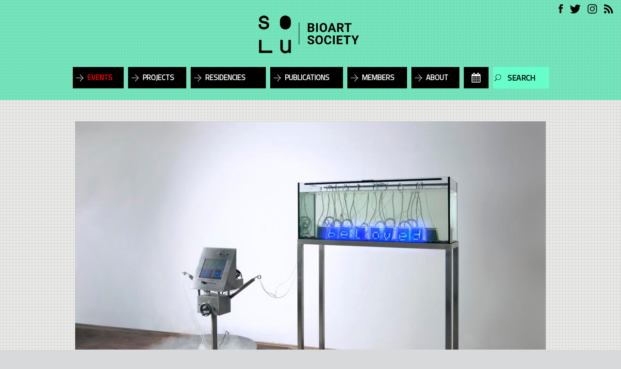

--- FILE ---
content_type: text/html; charset=utf-8
request_url: https://solu.earth/activities/ursula-damm-public-lecture
body_size: 4111
content:
<!DOCTYPE html>
<html>
<head>
<meta content='text/html; charset=UTF-8' http-equiv='Content-Type'>
<meta content='width=device-width, initial-scale=1.0' name='viewport'>
<title>SOLU / Bioart Society | Ursula Damm public lecture</title>
<link rel="canonical" href="https://solu.earth/activities/ursula-damm-public-lecture">
<meta property="og:image" content="https://hybridmatters-production.s3.eu-central-1.amazonaws.com/photo/image/58fca160cbbb9814686b7cb7/box_greenhouse_converter_big1000.jpg">
<meta property="og:title" content="Ursula Damm public lecture">
<meta property="og:type" content="article">
<meta property="og:url" content="https://solu.earth/activities/ursula-damm-public-lecture">
<meta property="og:description" content="German artist Ursula Damm presented her recent artistic work and research into synthetic biology. She has become known for her installations dealing with geometry and its social impact on public space. She developed numerous installation on the relationship of nature, science and civilisation like Venus I-IV (part of the collection of the Ludwig-Museum Koblenz) or Double Helix Swing (honorary m...">
<link rel="stylesheet" media="all" href="/assets/bioart/stylesheets/application-4cd5c91afbfd440a1843df6b7ad0674c91d7e58dc7caa5c64158d388d481de09.css" />
<script src="/assets/bioart/javascripts/application-b170529a3f755f5f1f85c268079e1d68d8236ec7fcdcb27c51663124ca7cfd95.js" data-turbolinks-track="true"></script>
<meta name="csrf-param" content="authenticity_token" />
<meta name="csrf-token" content="CGE2S/Gd1HIxp+LEMBXdXSts/OiihUiFy1f7sTSWQ2Qq5ujghk/DX4XzSmKtkw9h+4vScYB/lfqZRdFj73QBpg==" />

<link href='/feed' rel='alternate' title='Bioartsociety RSS feed' type='application/rss+xml'>
<link href='https://fonts.googleapis.com/css?family=Rubik|Titillium+Web|Abel' rel='stylesheet' type='text/css'>
<script>
  (function(i,s,o,g,r,a,m){i['GoogleAnalyticsObject']=r;i[r]=i[r]||function(){
  (i[r].q=i[r].q||[]).push(arguments)},i[r].l=1*new Date();a=s.createElement(o),
  m=s.getElementsByTagName(o)[0];a.async=1;a.src=g;m.parentNode.insertBefore(a,m)
  })(window,document,'script','//www.google-analytics.com/analytics.js','ga');
  
  ga('create', 'UA-60278881-1', 'auto');
  ga('send', 'pageview');
</script>
</head>
<body>
<header class='' style='false'>
<div class='row search_field' id='search_field_container'>
<form action="/search" accept-charset="UTF-8" method="post"><input type="hidden" name="authenticity_token" value="ZKa2F8ZYvW0xjMxNJV96w2fr5eN4ARqqIFKxc4KVsjqmmbNIyfKDVhL3S9XcpYOKex5GjzS2OmJ+RwHrRZhnag==" autocomplete="off" /><input type="text" name="searchterm" id="searchterm" placeholder="Search" style="" />
</form></div>
<div class='row'>
<div class='columns small-6 medium-4 hide-for-large logo'><a href="/"><img src="https://solu.earth/assets/bioart/images/solu_bioart-63244438053ca497b2c846771c33d6fa1ae1abfd3fad96812adc82c403faf4d2.png" /></a></div>
<div class='icons float-right'>
<div class='fb'><a target="_blank" href="https://www.facebook.com/bioartsociety/"><img src="https://solu.earth/assets/bioart/images/layout/fb_icon-c887d993500f738af3a67bac4869e1beebb1a029bdbbdd174e6c9bcdf427097d.png" /></a></div>
<div class='twitter'><a target="_blank" href="https://twitter.com/bioartsociety"><img src="https://solu.earth/assets/bioart/images/layout/twitter_icon-3047855a112ff3c8d8213a05c38936004fa205f23bf2ecf1350ce2d6ac435b0b.png" /></a></div>
<div class='instagram'><a target="_blank" href="https://www.instagram.com/bioartsociety/"><img src="https://solu.earth/assets/bioart/images/layout/instagram_icon-ac788c7a93afbd68de55a1f671f62d2caa5879756b96f437996bbd6d1c48d2cc.png" /></a></div>
<div class='rss'><a target="_blank" href="/feed"><img src="https://solu.earth/assets/bioart/images/layout/rss_icon-e760bf179e3a69dcac4ef307c0da49cf6fb3bb4aeede007fd35e5d9c6a2c2bd6.png" /></a></div>
</div>
<div class='title-bar' data-hide-for='large' data-responsive-toggle='top_menu'>
<button class='menu-icon' data-toggle='top_menu' type='button'></button>
</div>
<div class='top-bar' id='top_menu'>
<div class='top-bar-left upper'>
<div class='logo menu-text show-for-large'><a href="/"><img src="https://solu.earth/assets/bioart/images/solu_bioart-63244438053ca497b2c846771c33d6fa1ae1abfd3fad96812adc82c403faf4d2.png" /></a></div>
</div>
<div class='top-bar-left'>
<ul class='horizontal menu dropdown' data-dropdown-menu=''>
<li class='active'><a href="/events">Events</a></li>
<li class=''><a href="/projects">Projects</a></li>
<li class=''>
<a href="#">Residencies</a>
<ul class='menu'>
<li class=''><a href="/projects/ars-bioarctica/pages/residency">ARS Bioarctica</a></li>
<li><a href="/projects/tokyo-art-and-science-research-residency">Tokyo Art &amp; Science Research</a></li>
</ul>
</li>
<li class=''><a href="/publications">Publications</a></li>
<li class=''><a href="/members">Members</a></li>
<li class=''><a href="/about">About</a></li>
<li class='noarrow'><a onclick="javascript:toggleCalendar();return false;" class="calendar_menu" href="#"><i class="fa fa-calendar"></i></a></li>
<li class='search'>
<form action="/search" accept-charset="UTF-8" method="post"><input type="hidden" name="authenticity_token" value="3YUo5ExVVnhtkRFhHJ/XPHQaIX3Z/XOl2RJztePA880fui27Q/9oQ07qlvnlZS51aO+CEZVKU22HB8MtJM0mnQ==" autocomplete="off" /><input type="text" name="searchterm" id="searchterm" placeholder="Search" style="" />
</form></li>
</ul>
</div>
</div>
</div>
</header>
<div class='calendar' id='calendar_container'>
<div id='calendar'></div>
</div>
<div id='container'><div class='activity_detail'>
<div class='row'>
<div class='small-12 columns'>
<div class='activity_image'>
<img src="https://hybridmatters-production.s3.eu-central-1.amazonaws.com/photo/image/58fca160cbbb9814686b7cb7/greenhouse_converter_big1000.jpg" />
</div>
<div class='activity_content'>
<div class='title'>Ursula Damm public lecture</div>
<p class='date'>27 May, 2012</p>
<p>Cable Factory, Helsinki, Finland</p>
<div class='description'><p>German artist Ursula Damm presented her recent artistic work and research into synthetic biology. She has become known for her installations dealing with geometry and its social impact on public space. She developed numerous installation on the relationship of nature, science and civilisation like Venus I-IV (part of the collection of the Ludwig-Museum Koblenz) or Double Helix Swing (honorary mention Ars Electronica 2006). Since 2008 she has held the position of chair of Media Environments (Media Arts&amp;Design) at the Media Faculty of Bauhaus-University Weimar.</p>

<p>&nbsp;</p>

<p><a href="http://www.ursuladamm.de/">http://www.ursuladamm.de</a></p>
</div>
</div>
</div>
</div>
<div class='related_container'>
<div class='row'>
<div class='small-12 columns offset'>
<h1>Related Activities</h1>
</div>
</div>
<div class='row small-up-1 medium-up-3 xxlarge-up-4 related_carousel'>
<a class="related columns" href="/activities/lecture-staging-authenticity-transhistorical-approaches-to-biotechnological-art-by-jens-hauser"><div class='related_image' style='background: #d8d9db url(https://hybridmatters-production.s3.eu-central-1.amazonaws.com/photo/image/58c7e827cbbb9814d407d872/box_2011-3-JensHauserLecture.png) center/cover no-repeat;'>
</div>
<div class='related_content'>
<div class='title'>LECTURE: Staging Authenticity: Transhistorical Approaches to Biotechnological Art by Jens Hauser</div>
<div class='excerpt'>Bioart Society invited Jens Hauser to give a lecture on Staging Authenticity: Transhistorical Approaches to Biotechnological Art on 27th of May...</div>
</div>
</a><a class="related columns" href="/activities/bio-commons-keynote-by-markus-schmidt"><div class='related_image' style='background: #d8d9db url(https://hybridmatters-production.s3.eu-central-1.amazonaws.com/photo/image/58e77cbacbbb984ea2733cf3/box_2014-5-Biocommons_keynote-Markus_Schmidt-Camp_Pixelache.doc.jpg) center/cover no-repeat;'>
</div>
<div class='related_content'>
<div class='title'>Bio-Commons, keynote by Markus Schmidt</div>
<div class='excerpt'>Dr. Markus Schmidt, founder and team leader of Biofaction in Vienna Austria, gave a keynote lecture on the Bio-Commons as a kick-off for the...</div>
</div>
</a><a class="related columns" href="/activities/martin-hanczyc-public-lecture"><div class='related_image' style='background: #d8d9db url(https://hybridmatters-production.s3.eu-central-1.amazonaws.com/photo/image/58e77e5ccbbb984eb8733cee/box_2014-9-Public_lecture_by_Martin_Hanczyc.doc.jpg) center/cover no-repeat;'>
<div class='hashtag'>
#MAKING_LIFE
</div>
</div>
<div class='related_content'>
<div class='title'>Martin Hanczyc, Public Lecture</div>
<div class='excerpt'>The lecture was part of <u><i><b>Making_Life</b></i></u>, a project by the Finnish Society of Bioart in collaboration with Biofilia – Base for Biological Arts – Aalto...</div>
</div>
</a><a class="related columns" href="/activities/m-slash-other-becomings-lecture-series"><div class='related_image' style='background: #d8d9db url(https://hybridmatters-production.s3.eu-central-1.amazonaws.com/photo/image/6171416f3ee3eeb08f0d0ebc/box_m_others_web.jpg) center/cover no-repeat;'>
<div class='hashtag'>
#m/otherbecomings
</div>
</div>
<div class='related_content'>
<div class='title'>m/other becomings: lecture series </div>
<div class='excerpt'>During November and December, an online lecture series will explore the themes and curatorial aspects of m/other becomings. The lecture series is...</div>
</div>
</a></div>
</div>
</div>
</div>
<footer style=''><div class='row'>
<div class='small-6 medium-6 columns'>
<div class='address'>
<p>
<strong>Office and postal address</strong>
</p>
<p>
SOLU / Bioart Society
<br>
Panimokatu 1, 3rd floor
<br>
00580 Helsinki Finland
<br>
info@bioartsociety.fi
</p>
</div>
</div>
<div class='small-6 columns medium-3'>&nbsp;</div>
<div class='small-7 medium-3 columns'>
<div class='icons float-right'>
<div class='fb'><a target="_blank" href="https://www.facebook.com/bioartsociety/"><img src="https://solu.earth/assets/bioart/images/layout/fb_icon-c887d993500f738af3a67bac4869e1beebb1a029bdbbdd174e6c9bcdf427097d.png" /></a></div>
<div class='twitter'><a target="_blank" href="https://twitter.com/bioartsociety"><img src="https://solu.earth/assets/bioart/images/layout/twitter_icon-3047855a112ff3c8d8213a05c38936004fa205f23bf2ecf1350ce2d6ac435b0b.png" /></a></div>
<div class='instagram'><a target="_blank" href="https://www.instagram.com/bioartsociety/"><img src="https://solu.earth/assets/bioart/images/layout/instagram_icon-ac788c7a93afbd68de55a1f671f62d2caa5879756b96f437996bbd6d1c48d2cc.png" /></a></div>
<div class='rss'><a target="_blank" href="/feed"><img src="https://solu.earth/assets/bioart/images/layout/rss_icon-e760bf179e3a69dcac4ef307c0da49cf6fb3bb4aeede007fd35e5d9c6a2c2bd6.png" /></a></div>
</div>
<br>
<div class='privacy'><a href="/pages/gdpr-policy">Privacy policy</a></div>
</div>
</div>
</footer>
<script>
  $(document).ready(function() { $('.related_carousel').slick({infinite: true,
    arrows: true,

    adaptiveHeight: false,
    prevArrow: '<button type="button" data-role="none" class="slick-prev slick-arrow" aria-label="Previous" role="button" style="display: inline-block;"></button>',
    nextArrow: '<button type="button" data-role="none" class="slick-next slick-arrow" aria-label="Next" role="button" style="display: inline-block;"></button>',
    variableWidth: false,
    autoplay: true,
    autoplaySpeed: 4500,
    slidesToScroll: 1,
    slidesToShow: 3,
    responsive: [
        {
          breakpoint: 480,
          settings: {
            autoplay: true,
            autoplaySpeed: 3000,
            slidesToShow: 1,
            slidesToScroll: 1
          }
      }
    ]
  });;

    $.getScript("/calendar.js");
  });
</script>
</body>
</html>
